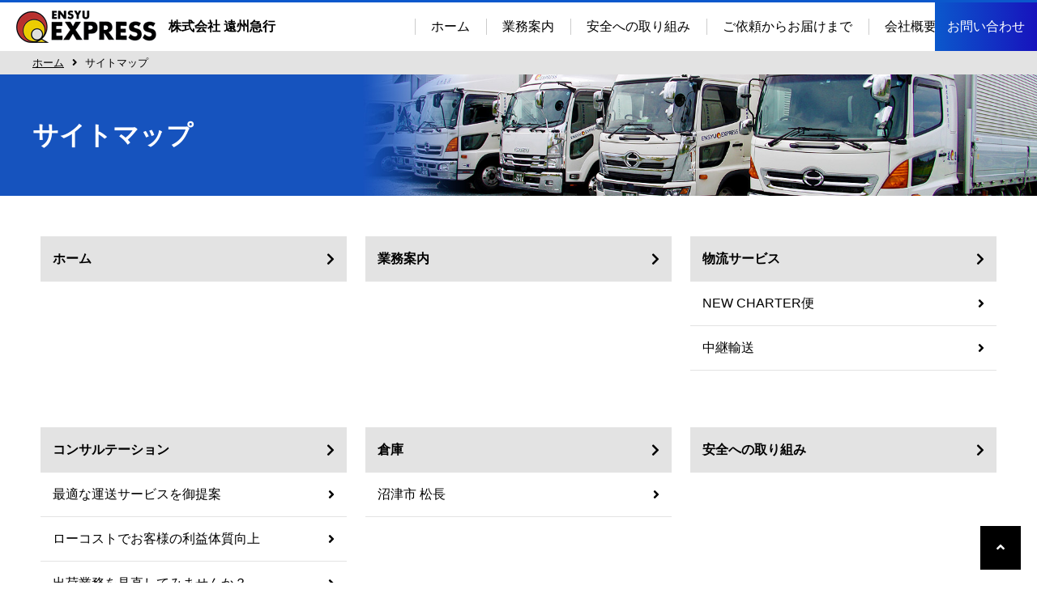

--- FILE ---
content_type: text/html; charset=UTF-8
request_url: https://enkyu.co.jp/sitemap/
body_size: 2759
content:
<!DOCTYPE html>
<html>
<head>

<!-- Global site tag (gtag.js) - Google Analytics -->
<script async src="https://www.googletagmanager.com/gtag/js?id=UA-36620054-1"></script>
<script>
  window.dataLayer = window.dataLayer || [];
  function gtag(){dataLayer.push(arguments);}
  gtag('js', new Date());

  gtag('config', 'UA-36620054-1');
  gtag('config', 'G-Y1F1Q9TGV6');
</script>


<meta charset="utf-8">
<meta http-equiv="X-UA-Compatible" content="IE=edge">
<title>サイトマップ | 株式会社遠州急行 | 静岡県磐田市の運送会社</title>
<meta name="viewport" content="width=device-width, initial-scale=1.0">
<meta name="description" content="静岡県磐田市の運送会社。遠州急行ホームページのサイトマップ">
<meta name="format-detection" content="telephone=no">
<link rel="index" href="/">
<link rel="shortcut icon" href="/images/favicon.ico">
<link rel="apple-touch-icon" href="/images/apple-touch-icon.jpg">

<!-- *** stylesheet *** -->
<link href="/css/default.css" rel="stylesheet" type="text/css" media="all">
<link href="/css/print.css" rel="stylesheet" type="text/css" media="print">
<link href="/css/common.css" rel="stylesheet" type="text/css" media="all">
<link href="/css/components.css" rel="stylesheet" type="text/css" media="all">
<link href="https://fonts.googleapis.com/css?family=Noto+Serif+JP" rel="stylesheet">
<link href="https://use.fontawesome.com/releases/v5.6.3/css/all.css" rel="stylesheet" integrity="sha384-UHRtZLI+pbxtHCWp1t77Bi1L4ZtiqrqD80Kn4Z8NTSRyMA2Fd33n5dQ8lWUE00s/" crossorigin="anonymous">

<link href="../css/sitemap.css" rel="stylesheet" type="text/css" media="all">

<!-- *** javascript *** -->
<script src="https://code.jquery.com/jquery-2.2.4.min.js" integrity="sha256-BbhdlvQf/xTY9gja0Dq3HiwQF8LaCRTXxZKRutelT44=" crossorigin="anonymous"></script>
</head>

<body id="sitemap">
  <div id="page">
<header>
  <h1>株式会社遠州急行ホームページのサイトマップ</h1>
  <p id="logo">
    <a href="/"><img src="/images/header/logo.png" alt="株式会社 遠州急行"></a>
    <span>株式会社 遠州急行</span>
  </p>
  <div class="el_humburger">
    <span class="top"></span>
    <span class="middle"></span>
    <span class="bottom"></span>
  </div>
  <nav id="gnav">
    <ul>
      <li class="nav_hom">
        <a href="/">ホーム</a>
      </li>
      <li class="nav_ser">
        <a href="/service/">業務案内</a>
      </li>
      <li class="nav_saf">
        <a href="/safety/">安全への取り組み</a>
      </li>
      <li class="nav_flo">
        <a href="/flow/">ご依頼からお届けまで</a>
      </li>
      <li class="nav_com">
        <a href="/company/">会社概要</a>
      </li>
      <li class="nav_rec">
        <a href="/recruit/">採用情報</a>
      </li>
    </ul>
    <p class="btn_contact">
      <a href="/contact/">お問い合わせ</a>
    </p>
  </nav>
</header>
  <nav id="topicpath">
    <ul>
      <li><a href="/">ホーム</a></li>
      <li>サイトマップ</li>
    </ul>
  </nav>
  <div id="pagetitle">
    <h2>サイトマップ</h2>
  </div>
  <div id="contents">


    <section id="con_sitemap">

      <div class="con_row_1">

        <ul class="row">
          <li><a href="../">ホーム</a></li>
        </ul>

        <ul class="row">
          <li><a href="../service/">業務案内</a></li>
        </ul>

        <ul class="row">
          <li><a href="../service/logistics/">物流サービス</a></li>
          <li><a href="../service/logistics/new-charter.php">NEW CHARTER便</a></li>
          <li><a href="../service/logistics/relay-transport.php">中継輸送</a></li>
        </ul>

      </div><!-- /.con_row_1 -->


      <div class="con_row_2">

        <ul class="row">
          <li><a href="../service/consultation.php">コンサルテーション</a></li>
          <li><a href="../service/consultation.php#lnk_consultation">最適な運送サービスを御提案</a></li>
          <li><a href="../service/consultation.php#lnk_lowcost">ローコストでお客様の利益体質向上</a></li>
          <li><a href="../service/consultation.php#lnk_check">出荷業務を見直してみませんか？</a></li>
        </ul>

        <ul class="row">
          <li><a href="../service/souko.php">倉庫</a></li>
          <li><a href="../service/souko.php#lnk_numazu">沼津市 松長</a></li>
        </ul>

        <ul class="row">
          <li><a href="../safety/">安全への取り組み</a></li>
          <!-- <li><a href="../#">xxx</a></li>
        <li><a href="../#">xxx</a></li> -->
        </ul>

      </div><!-- /.con_row_2 -->

      <div class="con_row_3">

        <ul class="row">
          <li><a href="../flow/">ご依頼からお届けまで</a></li>
        </ul>

        <ul class="row">
          <li><a href="../area/">サポートエリア</a></li>
          <!-- <li><a href="../area/index.php#lnk_xxx">事業拠点</a></li> -->
        </ul>

        <ul class="row">
          <li><a href="../vehicle/">車両紹介</a></li>
        </ul>

      </div><!-- /.con_row_3 -->

      <ul class="sub">
        <li>
          <a href="../company/">会社概要</a>
        </li>
        <li>
          <a href="../recruit/">採用情報</a>
        </li>
        <li>
          <a href="../faq">よくある質問</a>
        </li>
        <li>
          <a href="../privacy/">プライバシーポリシー</a>
        </li>
        <li>
          <a href="../contact/">お問い合わせ</a>
        </li>
        <li>
          <a href="./">サイトマップ</a>
        </li>
      </ul>

    </section><!-- /#con_sitemap -->

  </div><!-- /#contents -->
  <div id="con_contact">
  <div class="inner">
    <div class="box_l">
      <p class="ic_truck fadein">
        <img src="/images/common/ic_truck.png" alt="トラック">
      </p>
      <h1>お問い合わせ</h1>
      <p>
        弊社は多くの企業法人様にご利用いただいております。<br>幅広いご要望にお応えできる運送・物流サービスを心掛けております。
      </p>
    </div>
    <div class="box_r">
      <p class="tel_link">
        <span class="tel free">0120-34-3105</span>
        <span class="tel normal">0538-34-3105</span>
        <span class="time">営業時間 9：00～18：00（平日）</span>
      </p>
      <p class="mail">
        <a href="/contact/">メールでお問い合わせ</a>
      </p>
    </div>
  </div>
</div>
  <p id="btn_pagetop">
  <a href="#page"><i class="fas fa-angle-up"></i><span>ページトップへ</span></a>
</p>
<footer>
  <nav id="fnav">
    <ul>
      <li><a href="/area/">サポートエリア</a></li>
      <li><a href="/vehicle/">車両紹介</a></li>
      <li><a href="/faq/">よくある質問</a></li>
      <li><a href="/privacy/">プライバシーポリシー</a></li>
      <li><a href="/sitemap/">サイトマップ</a></li>
    </ul>
  </nav>
  <address>
    <span>株式会社遠州急行</span>
    〒438-0045 静岡県磐田市上岡田612-2<br>
    TEL 0538-34-3105（代） FAX 0538-34-3162
  </address>
  <p id="gmark">
    <img src="/images/footer/img_gmark.png" alt="Gマーク">
  </p>
  <div id="sslseal">
    <span id="ss_img_wrapper_2021gmogs_100-50_ja_t">
    <a href="https://jp.globalsign.com/" target="_blank" rel="nofollow"><img alt="SSL　GMOグローバルサインのサイトシール" border="0" id="ss_img" src="//seal.globalsign.com/SiteSeal/images/gs_noscript_100-50_ja.gif"></a>
    </span>
    <script type="text/javascript" src="//seal.globalsign.com/SiteSeal/2021gmogs_100-50_ja_t.js" defer="defer"></script>
  </div>
  <p id="copyright">
    All Rights Reserved, Copyright © 2013-2026 , ENSYU EXPRESS Co.,Ltd
  </p>
</footer>

</div><!-- /#page -->
  <script src="/js/config.js"></script>
<script src="/js/common.js"></script>
  <script src="../js/jquery.heightLine.js"></script>
  <script>
    $(window).load(function() {
      $("con_row_1 .row").heightLine({
        minWidth: 737
      });
      $("con_row_2 .row").heightLine({
        minWidth: 737
      });
      $("con_row_3 .row").heightLine({
        minWidth: 737
      });
    });
  </script>
</body>

</html>

--- FILE ---
content_type: text/css
request_url: https://enkyu.co.jp/css/common.css
body_size: 2222
content:
html{font-size:.9em;line-height:1.5}@media only screen and (min-width: 768px){html{font-size:1em}}body{color:#000;background:#fff;-webkit-text-size-adjust:none}body a{color:#000;text-decoration:underline}.mouse body a:hover,.touch body a.touchstart{text-decoration:none}body img{max-width:100%;height:auto}body,pre,input,textarea,select{font-family:"NotoSansCJKjp-Regular",Helvetica,Arial,"ヒラギノ角ゴ Pro W3","Hiragino Kaku Gothic Pro","メイリオ",Meiryo,"ＭＳ Ｐゴシック",sans-serif}input,select,textarea{font-size:100%}*{box-sizing:border-box}#page{padding-top:73px}@media only screen and (min-width: 768px){#page{padding-top:63px}}header{border-top:3px solid #0b58cc;border-bottom:1px solid #e3e3e3;padding:10px;background-color:#fff;position:fixed;left:0;top:0;width:100%;z-index:100}header h1{height:0;padding:0;overflow:hidden}header #logo{width:120px}header #logo span{font-weight:bold;line-height:1;font-size:.8em}header .el_humburger{position:absolute;top:18px;right:18px;width:26px;height:auto;padding-top:1px;box-sizing:border-box;z-index:10000;transition:all .2s ease-in-out;cursor:pointer;pointer-events:auto}header .el_humburger>span{display:block;width:100%;margin:0 auto 6px;height:3px;background:#000;transition:all .2s ease-in-out}header .el_humburger>span:last-child{margin-bottom:0}.js_humburgerOpen header .el_humburger>span{background:#000}.js_humburgerOpen header .el_humburger>span.top{transform:translateY(9px) rotate(-45deg)}.js_humburgerOpen header .el_humburger>span.middle{opacity:0}.js_humburgerOpen header .el_humburger>span.bottom{transform:translateY(-9px) rotate(45deg)}header #gnav{display:none;position:absolute;left:0;top:60px;width:100%;z-index:100}header #gnav ul{margin-bottom:15px}header #gnav ul li{border-bottom:1px solid #ccc}header #gnav ul li a{display:block;padding:15px;color:#fff;text-decoration:none}header #gnav .btn_contact{width:80%;max-width:300px;margin:0 auto 15px}header #gnav .btn_contact a{color:#fff;text-decoration:none;display:block;padding:15px;text-align:center;border:1px solid #ccc;background:linear-gradient(to right, #0b58cc 0%, #1713bd 100%)}@media only screen and (min-width: 1025px){header #gnav .btn_contact a:hover{background:linear-gradient(to right, #508eea 0%, #1713bd 100%)}}@media print{header #gnav .btn_contact a:hover{background:linear-gradient(to right, #508eea 0%, #1713bd 100%)}}.ie8 header #gnav .btn_contact a:hover{background:linear-gradient(to right, #508eea 0%, #1713bd 100%)}@media(max-width: 907px){header #gnav{background:#1d3781}}@media only screen and (min-width: 768px){header{padding:0}header #logo{width:auto;padding:10px 0 10px 20px;float:left;display:flex;justify-content:center;align-items:center}header #logo span{font-size:1em;padding-left:15px}}@media(min-width: 908px){header #gnav{background-color:#fff}header #gnav ul{margin:0;overflow:hidden;width:768px;margin-inline:auto 126px}header #gnav ul li{float:left;border-bottom:none;position:relative}header #gnav ul li:before{content:"";display:inline-block;width:1px;position:absolute;top:calc(50% - 10px);height:20px;background:#ccc}header #gnav ul li a{color:#000;padding:0 20px;line-height:60px;font-size:16px}header #gnav ul li a:hover,header #gnav ul li a.active{position:relative}header #gnav ul li a:hover::after,header #gnav ul li a.active::after{content:"";display:inline-block;width:100%;height:2px;background:#0b58cc;position:absolute;bottom:0;left:0}header #gnav .btn_contact{max-width:none;width:auto;margin:0;position:absolute;right:0;bottom:0}header #gnav .btn_contact a{border:none;padding:0 15px;line-height:60px;font-size:16px}}@media(min-width: 1170px)and (max-width: 1269px){header #gnav ul{width:702px;margin-inline:auto 114px}header #gnav ul li a{font-size:14px}header #gnav .btn_contact a{font-size:14px}}@media(min-width: 1170px){header{overflow:hidden}header .el_humburger{display:none !important}header #gnav{float:right;display:block !important;position:static;width:auto;background:none;overflow:hidden}}#contents,.container{padding:0 20px 50px}@media only screen and (min-width: 768px){#contents,.container{padding:0 50px 100px}}#pagetitle{margin-bottom:50px;background:url(../images/common/img_main_page.jpg) left center no-repeat;background-size:cover}#pagetitle h2{line-height:100px;padding:0 15px;color:#fff;font-size:1.4em}@media only screen and (min-width: 768px){#pagetitle h2{padding:0 0 0 40px;line-height:150px;font-size:2em}}#topicpath{background:#e3e3e3;padding:5px}#topicpath ul{margin:0 auto;overflow:hidden}#topicpath ul li{float:left;font-size:.8em}#topicpath ul li:after{font-family:"Font Awesome 5 Free";content:"";font-weight:900;margin:0 10px}#topicpath ul li:last-child:after{display:none}@media only screen and (min-width: 768px){#topicpath{padding:5px 0 5px 40px}}#con_contact{background:linear-gradient(to right, #0f5b92 1%, #22a6c2 100%);padding:15px;margin:0 auto}#con_contact .inner{background:#fff;box-shadow:0px 40px 40px 0px rgba(0,0,0,.1)}#con_contact .box_l,#con_contact .box_r{text-align:center;padding:20px 20px 10px}#con_contact .box_l{overflow:hidden}#con_contact .box_l .ic_truck{text-align:center;margin-bottom:10px}#con_contact .box_l h1{padding-bottom:15px;margin-bottom:15px;color:#0b58cc;font-size:1.4em;position:relative}#con_contact .box_l h1:after{content:"";display:block;width:100px;height:1px;background:#0b58cc;position:absolute;bottom:0;left:50%;margin-left:-50px}#con_contact .box_l p{text-align:left;margin-left:-0.5em}#con_contact .box_r .tel_link{margin-bottom:15px}#con_contact .box_r .tel_link .tel{display:inline-block;font-size:1.8em;padding-left:30px;font-weight:bold}#con_contact .box_r .tel_link .tel.free{background:url(../images/common/ic_free.png) left center no-repeat;background-size:25px}#con_contact .box_r .tel_link .tel.normal{background:url(../images/common/ic_tel.png) left center no-repeat;background-size:25px}#con_contact .box_r .tel_link .tel a{text-decoration:none;color:#000}#con_contact .box_r .tel_link .time{display:block}#con_contact .box_r .mail a{background:linear-gradient(to right, #0b58cc 0%, #1713bd 100%)}@media only screen and (min-width: 1025px){#con_contact .box_r .mail a:hover{background:linear-gradient(to right, #508eea 0%, #1713bd 100%)}}@media print{#con_contact .box_r .mail a:hover{background:linear-gradient(to right, #508eea 0%, #1713bd 100%)}}.ie8 #con_contact .box_r .mail a:hover{background:linear-gradient(to right, #508eea 0%, #1713bd 100%)}#con_contact .box_r .mail a{color:#fff;display:block;width:100%;padding:15px;text-decoration:none}@media only screen and (min-width: 768px){#con_contact{padding:80px 0;margin:0 auto 50px}#con_contact .inner{max-width:1000px;margin:0 auto;display:flex;justify-content:center;align-items:center;padding:50px}#con_contact .inner .box_l{width:40%;padding-right:50px;border-right:1px solid #ccc}#con_contact .inner .box_l h1{font-size:1.6em}#con_contact .inner .box_r{width:60%;padding:30px 0 30px 50px}#con_contact .inner .box_r .tel_link{margin-bottom:30px}#con_contact .inner .box_r .tel_link .tel{font-size:2.4em}}#btn_pagetop{margin-bottom:30px}#btn_pagetop a{display:block;background:#000;color:#fff;padding:15px 0;text-align:center;text-decoration:none}#btn_pagetop a i{margin-right:10px}@media only screen and (min-width: 768px){#btn_pagetop{position:fixed;right:20px;bottom:20px;width:50px;height:50px;margin-bottom:0}#btn_pagetop a span{display:none}#btn_pagetop a i{margin-right:0}}@media only screen and (min-width: 1025px){#btn_pagetop a{-webkit-transition:all .5s ease-in-out;-moz-transition:all .5s ease-in-out;-o-transition:all .5s ease-in-out;transition:all .5s ease-in-out}#btn_pagetop a:hover{background:#0b58cc}}@media print{#btn_pagetop a{-webkit-transition:all .5s ease-in-out;-moz-transition:all .5s ease-in-out;-o-transition:all .5s ease-in-out;transition:all .5s ease-in-out}#btn_pagetop a:hover{background:#0b58cc}}.ie8 #btn_pagetop a{-webkit-transition:all .5s ease-in-out;-moz-transition:all .5s ease-in-out;-o-transition:all .5s ease-in-out;transition:all .5s ease-in-out}.ie8 #btn_pagetop a:hover{background:#0b58cc}footer{padding:15px}footer #fnav{margin-bottom:15px;border-top:1px solid #ccc}footer #fnav ul li{border-bottom:1px solid #ccc}footer #fnav ul li a{display:block;padding:15px;line-height:1;text-decoration:none}footer address{text-align:center;margin-bottom:15px}footer address span{font-weight:bold;display:block;font-size:1.2em}footer #gmark{text-align:center;width:100px;margin:0 auto 15px}footer #sslseal{text-align:center;margin:0 auto 15px}footer #copyright{text-align:center;font-size:.8em}@media only screen and (min-width: 768px){footer #fnav{border:none;margin-bottom:30px}footer #fnav ul{text-align:center}footer #fnav ul li{display:inline-block;border-bottom:none}footer #fnav ul li a{padding:0 10px}footer address{margin-bottom:30px}}@media only screen and (min-width: 1025px){footer #fnav ul li a:hover{text-decoration:underline}}@media print{footer #fnav ul li a:hover{text-decoration:underline}}.ie8 footer #fnav ul li a:hover{text-decoration:underline}.fadein{opacity:.1;transform:translate(50px, 0);transition:all 500ms}.fadein.scrollin{opacity:1;transform:translate(0, 0)}table.tbl_basic{width:100%;border-top:1px dotted #000}table.tbl_basic tr{border-bottom:1px dotted #000}table.tbl_basic th{width:30%;background:#ededed;padding:10px;text-align:center}table.tbl_basic td{text-align:left;width:70%;padding:10px}@media only screen and (min-width: 768px){table.tbl_basic td{padding:20px}}


--- FILE ---
content_type: text/css
request_url: https://enkyu.co.jp/css/components.css
body_size: 699
content:
.st_basic{font-family:"游明朝",YuMincho,"ヒラギノ明朝 Pr6 W6","Hiragino Mincho Pro","HGS明朝E","メイリオ","ＭＳ Ｐ明朝","MS PMincho","Times New Roman",serif;font-size:1.6em;line-height:1;padding-bottom:15px;margin-bottom:30px;border-bottom:1px solid #1c1c1c;position:relative}.st_basic:before{content:"";position:absolute;bottom:-1px;left:0;z-index:10;width:10%;height:4px;background:#0b58cc}@media only screen and (min-width: 768px){.st_basic{margin-bottom:50px}}.st_l{border-left:5px solid #0b58cc;background:#eee;padding:10px;font-size:1.2em;margin-bottom:30px}@media only screen and (min-width: 768px){.st_l{margin-bottom:50px}}.st_m{border-bottom:1px solid #000}.btn_grad a{background:linear-gradient(to right, #0b58cc 0%, #1713bd 100%)}@media only screen and (min-width: 1025px){.btn_grad a:hover{background:linear-gradient(to right, #508eea 0%, #1713bd 100%)}}@media print{.btn_grad a:hover{background:linear-gradient(to right, #508eea 0%, #1713bd 100%)}}.ie8 .btn_grad a:hover{background:linear-gradient(to right, #508eea 0%, #1713bd 100%)}.btn_grad a{display:block;color:#fff;text-decoration:none;padding:10px;line-height:1;font-weight:bold}@media only screen and (min-width: 768px){.btn_grad a{padding:15px}}.btn_blue a{display:block;padding:15px;text-decoration:none;background:#0f5b92;color:#fff;font-weight:bold;font-size:1.2em;text-align:center}@media only screen and (min-width: 768px){.btn_blue a{padding:20px}}@media only screen and (min-width: 1025px){.btn_blue a{-webkit-transition:all .2s ease-in-out;-moz-transition:all .2s ease-in-out;-o-transition:all .2s ease-in-out;transition:all .2s ease-in-out}.btn_blue a:hover{background:#39f}}@media print{.btn_blue a{-webkit-transition:all .2s ease-in-out;-moz-transition:all .2s ease-in-out;-o-transition:all .2s ease-in-out;transition:all .2s ease-in-out}.btn_blue a:hover{background:#39f}}.ie8 .btn_blue a{-webkit-transition:all .2s ease-in-out;-moz-transition:all .2s ease-in-out;-o-transition:all .2s ease-in-out;transition:all .2s ease-in-out}.ie8 .btn_blue a:hover{background:#39f}#nav_relation{max-width:1280px;margin:0 auto;padding:0 20px}#nav_relation nav ul li{margin-top:15px}#nav_relation nav ul li:first-child{margin-top:0}@media only screen and (min-width: 768px){#nav_relation nav ul{overflow:hidden}#nav_relation nav ul.col3 li{width:32%;margin-left:2%}#nav_relation nav ul.col4 li{width:23.5%;margin-left:2%}#nav_relation nav ul li{float:left;margin-top:0}#nav_relation nav ul li:first-child{margin-left:0}}@media only screen and (min-width: 1025px){#nav_relation{padding:0}}@media print{#nav_relation{padding:0}}.ie8 #nav_relation{padding:0}


--- FILE ---
content_type: text/css
request_url: https://enkyu.co.jp/css/sitemap.css
body_size: 344
content:
#con_sitemap ul{margin-bottom:20px;border-top:1px solid #e3e3e3}#con_sitemap ul li{border-bottom:1px solid #e3e3e3}#con_sitemap ul li a{text-decoration:none;display:block;padding:15px}#con_sitemap ul li a:after{font-family:"Font Awesome 5 Free";content:"";font-weight:900;float:right}#con_sitemap ul.row li:first-child{background:#e3e3e3}#con_sitemap ul.row li:first-child a{font-weight:bold}#con_sitemap ul.row li:first-child a:after{content:""}@media only screen and (min-width: 768px){#con_sitemap{max-width:1280px;margin:0 auto}#con_sitemap .con_row_1,#con_sitemap .con_row_2,#con_sitemap .con_row_3{overflow:hidden;margin-bottom:50px}#con_sitemap ul.row{float:left;width:32%;margin-left:2%}#con_sitemap ul.row:nth-child(3n+1){margin-left:0}}@media only screen and (min-width: 1025px){#con_sitemap ul li a{-webkit-transition:all .5s ease-in-out;-moz-transition:all .5s ease-in-out;-o-transition:all .5s ease-in-out;transition:all .5s ease-in-out}#con_sitemap ul li a:hover{background:#afebf9}}@media print{#con_sitemap ul li a{-webkit-transition:all .5s ease-in-out;-moz-transition:all .5s ease-in-out;-o-transition:all .5s ease-in-out;transition:all .5s ease-in-out}#con_sitemap ul li a:hover{background:#afebf9}}.ie8 #con_sitemap ul li a{-webkit-transition:all .5s ease-in-out;-moz-transition:all .5s ease-in-out;-o-transition:all .5s ease-in-out;transition:all .5s ease-in-out}.ie8 #con_sitemap ul li a:hover{background:#afebf9}


--- FILE ---
content_type: application/javascript
request_url: https://enkyu.co.jp/js/config.js
body_size: 1415
content:

/* Settings
------------------------------------------------------------------------*/

// jQueryObjects
var	$w = $(window),
	$html = $('html'),
	$body,
	$page,
	$changeImg;

// commonSettings
var con = {
	bp_tab : 1024,
	bp_sp : 768,
	pc : '',
	tab : '',
	sp : '',
	pcView : '',
	tabView : '',
	spView : '',
	finish : '',
	deviceWidth : '',
	deviceHeight : '',
	sT : '',
	ie9 : ($html.hasClass('ie9')) ? true : false,
	ie8 : ($html.hasClass('ie8')) ? true : false,
	ua_mouse : ($html.hasClass('mouse')) ? true : false,
	ua_touch : ($html.hasClass('touch')) ? true : false,
	ua_phone : ($html.hasClass('phone')) ? true : false
}


/* Functions & Plugins
------------------------------------------------------------------------*/

// rwdFunctions
var rwdFunctions = {
	// checkValue
	checkValue : function(){
		con.deviceWidth = (con.ie8) ? $w.width() : window.innerWidth,
		con.deviceHeight= $w.height(),
		con.pc = (con.ie8 || con.deviceWidth > con.bp_tab) ? true : false,
		con.tab = (!con.ie8 && con.deviceWidth <= con.bp_tab && con.deviceWidth > con.bp_sp) ? true : false,
		con.sp = (!con.ie8 && con.deviceWidth <= con.bp_sp) ? true : false;
	},
	// fooLoad
	fooLoad : function($o){
		$o.each(function(){ $(this).attr('src', $(this).data('img')); });
	},
	// loadImg
	loadImg : function(){
		con.finish = (con.pcView && con.tabView && con.spView) ? true : false;
		if(!con.ie8 && !con.finish){
			if(con.pc || con.tab){
				if(!con.pcView || !con.tabView){
					rwdFunctions.fooLoad($('img.load_pc-tab'));
				}
				if(con.pc && !con.pcView){
					rwdFunctions.fooLoad($('img.load_pc'));
					con.pcView = true;
				}
				if(con.tab && !con.tabView){
					rwdFunctions.fooLoad($('img.load_tab-sp'));
					con.tabView = true;
				}
			}else if(!con.spView){
				rwdFunctions.fooLoad($('img.load_sp,img.load_tab-sp'));
				con.spView = true;
			}
		}else if(!con.pcView){
			con.pcView = true;
		}
	},
	// changeImg
	changeImg : function(){
		if(!con.ie8){
			for(i=0;i<=$changeImg.length - 1;i++){
				if($changeImg.eq(i).is('.custom')){

					if(con.deviceWidth > $changeImg.eq(i).data('custom')) $changeImg.eq(i).attr('src', $changeImg.eq(i).data('img'));
					else $changeImg.eq(i).attr('src', $changeImg.eq(i).data('img').replace('-before', '-after'));

				}else if(!$changeImg.eq(i).is('.tab,.all')) {

					if(!con.sp) $changeImg.eq(i).attr('src', $changeImg.eq(i).data('img'));
					else $changeImg.eq(i).attr('src', $changeImg.eq(i).data('img').replace('-pc', '-sp'));

				}else if($changeImg.eq(i).is('.tab')) {

					if(con.pc) $changeImg.eq(i).attr('src', $changeImg.eq(i).data('img'));
					else $changeImg.eq(i).attr('src', $changeImg.eq(i).data('img').replace('-pc', '-tab'));

				}else if($changeImg.eq(i).is('.all')) {

					if(con.pc) $changeImg.eq(i).attr('src', $changeImg.eq(i).data('img'));
					else if(con.tab) $changeImg.eq(i).attr('src', $changeImg.eq(i).data('img').replace('-pc', '-tab'));
					else if(con.sp) $changeImg.eq(i).attr('src', $changeImg.eq(i).data('img').replace('-pc', '-sp'));

				}
			}
		}
	},
	// settingRwd
	settingRwd : function(){
		rwdFunctions.checkValue();
		rwdFunctions.changeImg();
		rwdFunctions.loadImg();
	}
}

// windowResize
$.fn.windowResize = function(options){
	var defaults = {
		loadAction : true,
		resizeAfter : function(){}
	};
	var setting = $.extend(defaults, options);

	if(setting.loadAction)
		this.load(function(){
			setting.resizeAfter();
		});

	var timer = false,
		w = con.deviceWidth;

	this.resize(function(){
		if (timer !== false) clearTimeout(timer);
		timer = setTimeout(function(){
			if(w != con.deviceWidth){
				setting.resizeAfter();
				w = con.deviceWidth;
			}
		}, 300);
	});
	return(this);
};

// firstLoad
$.fn.firstLoad = function(options){
	var defaults = {
		pc : function(){},
		pc_tab : function(){},
		tab : function(){},
		tab_sp : function(){},
		sp : function(){}
	};
	var setting = $.extend(defaults, options);

	var first = [];

	this.windowResize({
		resizeAfter : function(){
			setTimeout(function(){
				if(first[0] != true && con.pcView){
					setting.pc();
					first[0] = true;
				}
				if(first[1] != true && con.pcView || first[1] != true && con.tabView){
					setting.pc_tab();
					first[1] = true;
				}
				if(first[2] != true && con.tabView){
					setting.tab();
					first[2] = true;
				}
				if(first[3] != true && con.tabView || first[3] != true && con.spView){
					setting.tab_sp();
					first[3] = true;
				}
				if(first[4] != true && con.spView){
					setting.sp();
					first[4] = true;
				}
			},200);
		}
	});

	return(this);
};


/* readyEvent
------------------------------------------------------------------------*/

$(function(){

	// Settings ------------------------------//
	$body = $('body'),
	$page = $('#page'),
	$changeImg = $('img.change_img');

	rwdFunctions.settingRwd();

	// ie8Img ---------------------------------//
	if(con.ie8)	rwdFunctions.fooLoad($('img.change_img,img.load_pc,img.load_pc-tab'));

	// telCancel ------------------------------//
	if(!con.ua_phone) $('a[href^="tel:"]').wrapInner('<span class="tel"></span>').children('span').unwrap();

	// touching -------------------------------//
	if(con.ua_touch){
		$page.find('*').on({
			'touchstart' : function(){
				$(this).addClass('touchstart').removeClass('touchend');
			},
			'touchend' : function(){
				$(this).addClass('touchend').removeClass('touchstart');
			}
		});
	}

	// load & resize & scroll -----------------//
	$w.on({
		'load' : function(){
			$w.trigger('resize').trigger('scroll');
		},
		'resize' : function(){
			rwdFunctions.checkValue();
		},
		'scroll' : function(){
			con.sT = $w.scrollTop();
		}
	}).windowResize({
		loadAction : false,
		resizeAfter : function(){
			rwdFunctions.settingRwd();
		}
	})

});

--- FILE ---
content_type: application/javascript
request_url: https://enkyu.co.jp/js/common.js
body_size: 1659
content:

/* readyEvent
------------------------------------------------------------------------*/

$(function () {


	/*
	* PC・タブレット、スマホでのviewport切り替え
	* ---------------------------------------------- */
	function viewportChange() {
		var ua = navigator.userAgent;
		if ((ua.indexOf('iPhone') > 0) || ua.indexOf('iPod') > 0 || (ua.indexOf('Android') > 0 && ua.indexOf('Mobile') > 0)) {
			$('head').prepend('<meta name="viewport" content="width=device-width,initial-scale=1">');
			console.log('スマホレイアウト');
		} else {
			$('head').prepend('<meta name="viewport" content="width=1280">');
			console.log('PCレイアウト');
		}
	}
	$(function () {
		viewportChange(); //初期表示
	});
	// $(window).on('resize',function(){
	//   viewportChange(); //リサイズ時
	// });


	/*
	* スムーススクロール
	* ---------------------------------------------- */
	var speed = 500,
		easing = 'swing',
		pcPosition = -0,
		tabPosition = -0,
		spPosition = -0;

	$('a').not('.noscroll').click(function () {
		var href = $(this).attr('href'),
			case1 = href.charAt(0) == '#',
			case2 = location.href.split('#')[0] == href.split('#')[0];

		if (case1 || case2) {
			if (case2)
				href = '#' + href.split('#')[1];

			$target = $(href);

			if ($target.length) {
				$html.add($body).not(':animated').animate({ scrollTop: String($target.offset().top + (con.pc ? pcPosition : con.tab ? tabPosition : spPosition)) }, speed, easing);

				return false;
			}
		}
	});


	/*
	* スマートフォンナビ
	* ---------------------------------------------- */

	//ハンバーガーメニュー
	$(function () {
		$('.el_humburger').on('click', function () {
			spNavInout();
			$('#gnav').slideToggle(200);
		});
	});

	//spナビ開く処理
	function spNavIn() {
		$('body').removeClass('js_humburgerClose');
		$('body').addClass('js_humburgerOpen');
	}

	//spナビ閉じる処理
	function spNavOut() {
		$('body').removeClass('js_humburgerOpen');
		$('body').addClass('js_humburgerClose');
	}

	//spナビ開閉処理
	function spNavInout() {
		if ($('body.spNavFreez').length) {
			return false;
		}
		if ($('body').hasClass('js_humburgerOpen')) {
			spNavOut();
		} else {
			spNavIn();
		}
	}

	/*
	* スマートフォンのみ電話番号をタップ
	* ---------------------------------------------- */
	if (navigator.userAgent.match(/(iPhone|iPad|iPod|Android)/)) {
		$(function () {
			$(".tel").each(function () {
				var str = $(this).html();
				$(this).html($('<a>').attr('href', 'tel:' + $(this).text().replace(/-/g, '')).append(str + '</a>'));
			});
		});
	}

	/*
	* フェードイン
	* ---------------------------------------------- */
	$(function () {
		$(window).scroll(function () {
			$('.fadein').each(function () {
				var elemPos = $(this).offset().top;
				var scroll = $(window).scrollTop();
				var windowHeight = $(window).height();
				if (scroll > elemPos - windowHeight + 200) {
					$(this).addClass('scrollin');
				}
			});
		});
	});


});


$(window).on('load', function () {

	/*
	* 他ページへのアンカーリンク処理
	* ---------------------------------------------- */
	var url = $(location).attr('href');
	if (url.indexOf("#") != -1) {
		var anchor = url.split("#");
		var target = $('#' + anchor[anchor.length - 1]);
		if (target.length) {
			var pos = Math.floor(target.offset().top) - 120;
			$("html, body").animate({ scrollTop: pos }, 0);
		}
	}

	/*
	* グローバルナビアクティブ化
	* ---------------------------------------------- */
	if ($("#homepage").length) {
		$(".nav_hom a").addClass("active");
	}
	if ($("#service").length) {
		$(".nav_ser a").addClass("active");
	}
	if ($("#safety").length) {
		$(".nav_saf a").addClass("active");
	}
	if ($("#flow").length) {
		$(".nav_flo a").addClass("active");
	}
	if ($("#company").length) {
		$(".nav_com a").addClass("active");
	}
	if ($("#recruit").length) {
		$(".nav_rec a").addClass("active");
	}


});

// アコーディオンコンテンツ（Vanilla）
const accordionToggles = document.querySelectorAll('.accordion-list button');
accordionToggles.forEach((accordionToggle) => {
	accordionToggle.addEventListener('click', () => {
		changeAccordionToggles(accordionToggle);
	});
});

function changeAccordionToggles(selectToggle) {
	const targetAccordionContent = document.querySelector(`#${selectToggle.getAttribute("aria-controls")}`);
	if (selectToggle.getAttribute('aria-expanded') === 'true') {
		selectToggle.setAttribute('aria-expanded', false);
		targetAccordionContent.setAttribute('aria-hidden', true);
	} else {
		selectToggle.setAttribute('aria-expanded', true);
		targetAccordionContent.setAttribute('aria-hidden', false);
	}
}